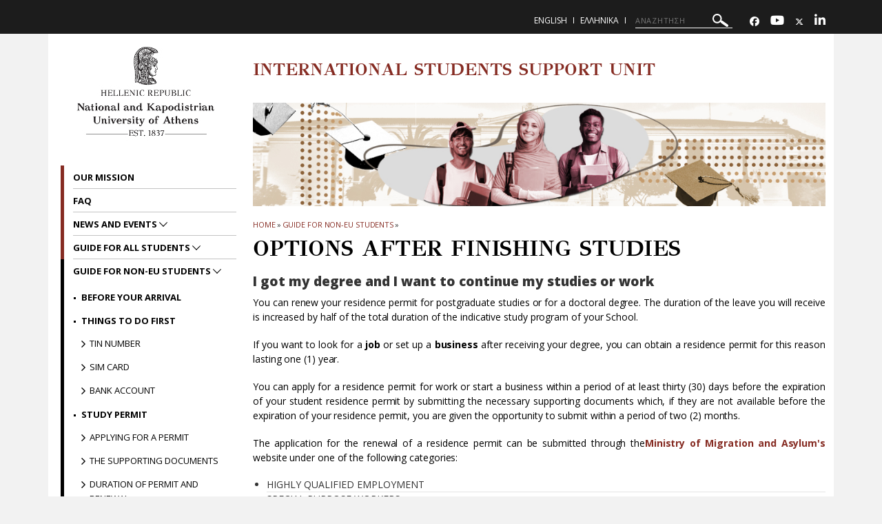

--- FILE ---
content_type: text/html; charset=utf-8
request_url: https://issu.uoa.gr/guide_for_non_eu_students/options_after_finishing_studies/
body_size: 10684
content:
<!DOCTYPE html>
<html dir="ltr" lang="el-GR">
<head>

<meta charset="utf-8">
<!-- 
	build by sitepackagebuilder.com

	This website is powered by TYPO3 - inspiring people to share!
	TYPO3 is a free open source Content Management Framework initially created by Kasper Skaarhoj and licensed under GNU/GPL.
	TYPO3 is copyright 1998-2026 of Kasper Skaarhoj. Extensions are copyright of their respective owners.
	Information and contribution at https://typo3.org/
-->


<link rel="icon" href="/typo3conf/ext/uoa_website/Resources/Public/Images/favicon.png" type="image/png">

<meta http-equiv="x-ua-compatible" content="IE=edge" />
<meta name="generator" content="TYPO3 CMS" />
<meta name="viewport" content="width=device-width, initial-scale=1" />
<meta name="robots" content="index,follow" />
<meta name="google" content="{$page.meta.google}" />
<meta name="apple-mobile-web-app-capable" content="no" />
<meta property="og:title" content="Options after finishing studies" />
<meta property="og:site_name" content="siteA-EN" />
<meta property="og:image" content="https://issu.uoa.gr/fileadmin/_processed_/f/d/csm_BACKGROUND_THIN3_30b6042cb3.jpg" />

<link rel="stylesheet" href="https://code.jquery.com/ui/1.12.1/themes/base/jquery-ui.css" media="all">

<link rel="stylesheet" href="/typo3temp/assets/css/7015c8c4ac5ff815b57530b221005fc6.css?1752161770" media="all">
<link rel="stylesheet" href="https://fonts.googleapis.com/css?family=GFS+Didot&amp;subset=greek" media="all">
<link rel="stylesheet" href="https://fonts.googleapis.com/css?family=Roboto:300,400,500,700,900&amp;subset=greek,greek-ext" media="all">
<link rel="stylesheet" href="https://fonts.googleapis.com/css?family=Open+Sans:400,600,700,800&amp;subset=greek" media="all">
<link rel="stylesheet" href="/typo3conf/ext/uoa_website/Resources/Public/Css/inc/jquery.fancybox.min.css?1732762558" media="all">
<link rel="stylesheet" href="/typo3conf/ext/uoa_website/Resources/Public/Css/bootstrap_5.min.css?1740386972" media="all">
<link rel="stylesheet" href="/typo3conf/ext/uoa_website/Resources/Public/Css/fonts.css?1732762556" media="all">
<link rel="stylesheet" href="/typo3conf/ext/uoa_website/Resources/Public/Css/all.min.css?1740402498" media="all">
<link rel="stylesheet" href="/typo3conf/ext/uoa_website/Resources/Public/Css/font-awesome.min.css?1732762556" media="all">
<link rel="stylesheet" href="/typo3conf/ext/uoa_website/Resources/Public/FontAwesome/css/v4-shims.min.css?1740403850" media="all">
<link rel="stylesheet" href="/typo3conf/ext/uoa_website/Resources/Public/Css/animate.css?1732762556" media="all">
<link rel="stylesheet" href="/typo3conf/ext/uoa_website/Resources/Public/Css/jssocials.css?1732762556" media="all">
<link rel="stylesheet" href="/typo3conf/ext/uoa_website/Resources/Public/Css/style2.css?1741338030" media="all">
<link rel="stylesheet" href="/typo3conf/ext/uoa_website/Resources/Public/Css/Red/red.css?1758116109" media="all">
<link rel="stylesheet" href="/typo3conf/ext/uoa_website/Resources/Public/Css/Red/style2.css?1765437825" media="all">
<link rel="stylesheet" href="/typo3conf/ext/ke_search/Resources/Public/Css/ke_search_pi1.css?1731748663" media="all">







<title>Options after finishing studies</title><title> | </title>

</head>
<body id="p37232">
<a class="visually-hidden-focusable page-skip-link" href="#mainnavigationA">
    <span>
        Skip to main navigation
    </span>
</a>
<a class="visually-hidden-focusable page-skip-link" href="#page-content">
    <span>
        Skip to main content
    </span>
</a>
<a class="visually-hidden-focusable page-skip-link" href="#page-footer">
    <span>
        Skip to page footer 
    </span>
</a>

<header>
    <div class="top-cont default">
    

<div class="header__bottom">
    <div class="row">
        <div class="col-md-12 clearfix hamburger_fix">
            <div class="header__bottom--inner">
                <div class="header__logo">
                    
<!--<div id="c978" class="frame frame-default frame-type-image frame-layout-0">--><div class="ce-image ce-center ce-above"><div class="ce-gallery" data-ce-columns="1" data-ce-images="1"><div class="ce-outer"><div class="ce-inner"><div class="ce-row"><div class="ce-column"><figure class="image"><a href="https://www.uoa.gr"><img class="image-embed-item img-responsive" src="/fileadmin/user_upload/Banners/logos/uoa-black-centered-eng-1.jpg" width="224" height="136" alt="" /></a></figure></div></div></div></div></div></div><!--</div>-->


                </div>
                <div class="hamburger_icon" tabindex="0"
                     aria-label="Main navigation"
                     id="mainnavigation">
						<span class="icon">
							<span></span>
							<span></span>
							<span></span>
							<span></span>
						</span>
                    <span class="icon--title">Menu</span>
                </div>
                <div class="header--menu">
                    <ul role="menu">
                        
                            <li role="menuitem" class="menu-item-has-children ">
				                <a href="/our_mission"  title="Our Mission" >
                                    OUR MISSION
                                </a>
                                
                            </li>
                        
                            <li role="menuitem" class="menu-item-has-children ">
				                <a href="/faq"  title="FAQ" >
                                    FAQ
                                </a>
                                
                            </li>
                        
                            <li role="menuitem" class="menu-item-has-children ">
				                <a href="/news_and_events"  title="News and Events" aria-haspopup="true">
                                    NEWS AND EVENTS
                                </a>
                                
                                    <span class="sub_menu_icon"
                                          aria-label="Προβολή υπομενού για: News and Events"
                                          tabindex="0">
                                        <svg
                                                xmlns="http://www.w3.org/2000/svg"
                                                xmlns:xlink="http://www.w3.org/1999/xlink"
                                                width="12px" height="7px">
                                        <path fill-rule="evenodd"  fill="rgb(255, 255, 255)"
                                              d="M12.010,0.729 L6.726,6.116 L6.876,6.270 L6.150,7.010 L6.000,6.856 L5.849,7.010 L5.123,6.270 L5.274,6.116 L-0.010,0.729 L0.716,-0.011 L6.000,5.376 L11.284,-0.011 L12.010,0.729 Z"/>
                                        </svg>
                                    </span>
                                    <ul class="sub-menu submenu is-dropdown-submenu">
                                        
                                            <li class="">
                                                <a href="/news_and_events/top_picks"  title="Top picks">
                                                    TOP PICKS
                                                </a>
                                            </li>
                                        
                                            <li class="">
                                                <a href="/news_and_events/news"  title="News">
                                                    NEWS
                                                </a>
                                            </li>
                                        
                                            <li class="">
                                                <a href="/news_and_events/events"  title="Events">
                                                    EVENTS
                                                </a>
                                            </li>
                                        
                                    </ul>
                                
                            </li>
                        
                            <li role="menuitem" class="menu-item-has-children ">
				                <a href="/guide_for_all_students"  title="Guide for all Students" aria-haspopup="true">
                                    GUIDE FOR ALL STUDENTS
                                </a>
                                
                                    <span class="sub_menu_icon"
                                          aria-label="Προβολή υπομενού για: Guide for all Students"
                                          tabindex="0">
                                        <svg
                                                xmlns="http://www.w3.org/2000/svg"
                                                xmlns:xlink="http://www.w3.org/1999/xlink"
                                                width="12px" height="7px">
                                        <path fill-rule="evenodd"  fill="rgb(255, 255, 255)"
                                              d="M12.010,0.729 L6.726,6.116 L6.876,6.270 L6.150,7.010 L6.000,6.856 L5.849,7.010 L5.123,6.270 L5.274,6.116 L-0.010,0.729 L0.716,-0.011 L6.000,5.376 L11.284,-0.011 L12.010,0.729 Z"/>
                                        </svg>
                                    </span>
                                    <ul class="sub-menu submenu is-dropdown-submenu">
                                        
                                            <li class="">
                                                <a href="/guide_for_all_students/before_your_arrival"  title="Before your arrival">
                                                    BEFORE YOUR ARRIVAL
                                                </a>
                                            </li>
                                        
                                            <li class="">
                                                <a href="/guide_for_all_students/things_to_do_first"  title="Things to do first">
                                                    THINGS TO DO FIRST
                                                </a>
                                            </li>
                                        
                                            <li class="">
                                                <a href="/guide_for_all_students/getting_ready_for_your_studies"  title="Getting ready for your studies">
                                                    GETTING READY FOR YOUR STUDIES
                                                </a>
                                            </li>
                                        
                                            <li class="">
                                                <a href="/guide_for_all_students/scholarship_and_financial_aid"  title="Scholarship and financial aid">
                                                    SCHOLARSHIP AND FINANCIAL AID
                                                </a>
                                            </li>
                                        
                                            <li class="">
                                                <a href="/guide_for_all_students/health_insurance"  title="Health insurance">
                                                    HEALTH INSURANCE
                                                </a>
                                            </li>
                                        
                                            <li class="">
                                                <a href="/guide_for_all_students/career_office"  title="Career Office">
                                                    CAREER OFFICE
                                                </a>
                                            </li>
                                        
                                            <li class="">
                                                <a href="/guide_for_all_students/getting_ready_for_your_studies/accessibility_unit"  title="Accessibility Unit">
                                                    ACCESSIBILITY UNIT
                                                </a>
                                            </li>
                                        
                                            <li class="">
                                                <a href="/guide_for_all_students/eu_students"  title="EU-Students">
                                                    EU-STUDENTS
                                                </a>
                                            </li>
                                        
                                            <li class="">
                                                <a href="/guide_for_all_students/erasmus_students"  title="Erasmus+ Students">
                                                    ERASMUS+ STUDENTS
                                                </a>
                                            </li>
                                        
                                    </ul>
                                
                            </li>
                        
                            <li role="menuitem" class="menu-item-has-children active">
				                <a href="/guide_for_non_eu_students"  title="Guide for non-EU students" aria-haspopup="true">
                                    GUIDE FOR NON-EU STUDENTS
                                </a>
                                
                                    <span class="sub_menu_icon"
                                          aria-label="Προβολή υπομενού για: Guide for non-EU students"
                                          tabindex="0">
                                        <svg
                                                xmlns="http://www.w3.org/2000/svg"
                                                xmlns:xlink="http://www.w3.org/1999/xlink"
                                                width="12px" height="7px">
                                        <path fill-rule="evenodd"  fill="rgb(255, 255, 255)"
                                              d="M12.010,0.729 L6.726,6.116 L6.876,6.270 L6.150,7.010 L6.000,6.856 L5.849,7.010 L5.123,6.270 L5.274,6.116 L-0.010,0.729 L0.716,-0.011 L6.000,5.376 L11.284,-0.011 L12.010,0.729 Z"/>
                                        </svg>
                                    </span>
                                    <ul class="sub-menu submenu is-dropdown-submenu">
                                        
                                            <li class="">
                                                <a href="/guide_for_non_eu_students/before_your_arrival"  title="Before your arrival">
                                                    BEFORE YOUR ARRIVAL
                                                </a>
                                            </li>
                                        
                                            <li class="">
                                                <a href="/guide_for_non_eu_students/things_to_do_first"  title="Things to do first">
                                                    THINGS TO DO FIRST
                                                </a>
                                            </li>
                                        
                                            <li class="">
                                                <a href="/guide_for_non_eu_students/study_permit"  title="Study permit">
                                                    STUDY PERMIT
                                                </a>
                                            </li>
                                        
                                            <li class="active">
                                                <a href="/guide_for_non_eu_students/options_after_finishing_studies"  title="Options after finishing studies">
                                                    OPTIONS AFTER FINISHING STUDIES
                                                </a>
                                            </li>
                                        
                                            <li class="">
                                                <a href="/guide_for_non_eu_students/working_and_studying"  title="Working and studying">
                                                    WORKING AND STUDYING
                                                </a>
                                            </li>
                                        
                                            <li class="">
                                                <a href="/guide_for_non_eu_students/family_members"  title="Family Members">
                                                    FAMILY MEMBERS
                                                </a>
                                            </li>
                                        
                                            <li class="">
                                                <a href="/guide_for_non_eu_students/working_and_studying/traveling_during_my_studies"  title="Traveling during my studies">
                                                    TRAVELING DURING MY STUDIES
                                                </a>
                                            </li>
                                        
                                            <li class="">
                                                <a href="/guide_for_non_eu_students/internship"  title="Internship">
                                                    INTERNSHIP
                                                </a>
                                            </li>
                                        
                                            <li class="">
                                                <a href="/guide_for_non_eu_students/my_obligations_and_my_rights_as_a_non_eu_student"  title="My obligations and my rights as a non-EU student">
                                                    MY OBLIGATIONS AND MY RIGHTS AS A NON-EU STUDENT
                                                </a>
                                            </li>
                                        
                                    </ul>
                                
                            </li>
                        
                            <li role="menuitem" class="menu-item-has-children ">
				                <a href="/research_doctorate_in_greece"  title="Research-Doctorate in Greece" >
                                    RESEARCH-DOCTORATE IN GREECE
                                </a>
                                
                            </li>
                        
                            <li role="menuitem" class="menu-item-has-children ">
				                <a href="/legal_framework_in_greek"  title="Legal Framework (in Greek)" >
                                    LEGAL FRAMEWORK (IN GREEK)
                                </a>
                                
                            </li>
                        
                            <li role="menuitem" class="menu-item-has-children ">
				                <a href="/useful_links"  title="Useful Links" >
                                    USEFUL LINKS
                                </a>
                                
                            </li>
                        
                            <li role="menuitem" class="menu-item-has-children ">
				                <a href="/useful_documents"  title="Useful Documents" >
                                    USEFUL DOCUMENTS
                                </a>
                                
                            </li>
                        
                            <li role="menuitem" class="menu-item-has-children ">
				                <a href="/contact_us"  title="Contact us" >
                                    CONTACT US
                                </a>
                                
                            </li>
                        
                            <li role="menuitem" class="menu-item-has-children ">
				                <a href="/covid_19_updates"  title="Covid-19 Updates" >
                                    COVID-19 UPDATES
                                </a>
                                
                            </li>
                        
                     </ul>
                    <div class="header--menu_info">
                        <ul class="simple_list">
                            <li><a href="https://issu-el.uoa.gr/">Ελληνικά</a></li><li><a href="/contact_us">Contact us</a></li><li><a href="/search">Search</a></li>
                        </ul>
                        <ul class="menu_social">
                            <li> <a href="http://www.facebook.com/issu.uoa.gr" title="Facebook" aria-label="Facebook-link"><span class="fa-brands fa-facebook" aria-hidden="true"><span class="hidden">Facebook-link&nbsp;</span></span></a> </li>
                            <li> <a href="http://youtube.com" title="Youtube" aria-label="Youtube-link"><span class="fa fa-youtube" aria-hidden="true"><span class="hidden">Youtube-link&nbsp;</span></span></a> </li>
                            <li> <a href="http://www.twitter.com" title="Twitter" aria-label="Twitter-link"><span class="fa-brands fa-x-twitter" aria-hidden="true"><span class="hidden">Twitter-link&nbsp;</span></span></a> </li>
                            <li> <a href="https://www.linkedin.com/school/15094179/" title="Linkedin" aria-label="Linkedin-link"><span class="fa fa-linkedin" aria-hidden="true"><span class="hidden">Linkedin-link&nbsp;</span></a> </li>
                            
                            
                            
                            
                        </ul>
                    </div>
                </div>
            </div>
        </div>
    </div>
</div>

    <div class="header__top">
    <div class="row">
        <div class="col-sm-5">
            <div class="header__top--left">
                
            </div>
        </div>
        <div class="col-sm-7">
            <div class="header__top--right">
                <ul class="lang_list"><li><a href="/">English</a></li><li><a href="https://issu-el.uoa.gr/">Ελληνικά</a></li></ul>
                
  <form method="get" class="header__search searchform" name="form_kesearch_pi1"  action="/search">
    <div class="kesearch_searchbox">
      
        <input type="hidden" name="id" value="36963" />
      
      
      
      

      <!--<div class="kesearchbox">
        <input type="text" id="ke_search_sword" name="tx_kesearch_pi1[sword]" value="" placeholder="Η φράση αναζήτησής σας" />
        <div class="clearer">&nbsp;</div>
      </div>-->

      <input alt="ΑΝΑΖΗΤΗΣΗ"
             aria-label="ΑΝΑΖΗΤΗΣΗ"
             type="search"
             placeholder="ΑΝΑΖΗΤΗΣΗ"
             title="ΑΝΑΖΗΤΗΣΗ"
             name="tx_kesearch_pi1[sword]"
             value="">
        <button title="ΑΝΑΖΗΤΗΣΗ">
        <svg alt="ΑΝΑΖΗΤΗΣΗ"
            xmlns="http://www.w3.org/2000/svg"
            xmlns:xlink="http://www.w3.org/1999/xlink"
            width="23px" height="19px">
          <path   fill="rgb(255, 255, 255)"
              d="M22.670,18.178 C22.088,19.041 20.931,19.257 20.090,18.659 L12.467,13.255 C11.928,12.873 11.648,12.252 11.669,11.626 C10.687,12.705 9.398,13.430 7.953,13.699 C6.178,14.031 4.386,13.634 2.907,12.585 C1.427,11.537 0.434,9.960 0.111,8.142 C-0.213,6.324 0.173,4.488 1.198,2.971 C3.314,-0.161 7.523,-0.946 10.582,1.220 C13.358,3.190 14.245,6.927 12.802,9.942 C13.366,9.699 14.035,9.747 14.577,10.131 L22.201,15.535 C23.043,16.133 23.254,17.316 22.670,18.178 ZM11.370,6.041 C11.145,4.774 10.453,3.674 9.421,2.943 C7.289,1.430 4.353,1.977 2.876,4.161 C1.400,6.348 1.935,9.355 4.067,10.865 C6.199,12.377 9.135,11.830 10.611,9.646 C11.326,8.589 11.595,7.308 11.370,6.041 Z"/>
        </svg>
      </button>

<!--      <input id="kesearchpagenumber" type="hidden" name="tx_kesearch_pi1[page]" value="1" />
      <input id="resetFilters" type="hidden" name="tx_kesearch_pi1[resetFilters]" value="0" />
      <input id="sortByField" type="hidden" name="tx_kesearch_pi1[sortByField]" value="" />
      <input id="sortByDir" type="hidden" name="tx_kesearch_pi1[sortByDir]" value="" />
      
-->
    </div>
  </form>


                <ul class="header__socials">
                    <li> <a href="http://www.facebook.com/issu.uoa.gr" title="Facebook" aria-label="Facebook-link"><span class="fa-brands fa-facebook" aria-hidden="true"><span class="hidden">Facebook-link&nbsp;</span></span></a> </li>
                    <li> <a href="http://youtube.com" title="Youtube" aria-label="Youtube-link"><span class="fa fa-youtube" aria-hidden="true"><span class="hidden">Youtube-link&nbsp;</span></span></a> </li>
                    <li> <a href="http://www.twitter.com" title="Twitter" aria-label="Twitter-link"><span class="fa-brands fa-x-twitter" aria-hidden="true"><span class="hidden">Twitter-link&nbsp;</span></span></a> </li>
                    <li> <a href="https://www.linkedin.com/school/15094179/" title="Linkedin" aria-label="Linkedin-link"><span class="fa fa-linkedin" aria-hidden="true"><span class="hidden">Linkedin-link&nbsp;</span></a> </li>
                    
                    
                    
                    
                </ul>
            </div>
        </div>
    </div>
</div>

</div>

</header>



    <section class="blog_section">
        <div class="row">
            <div class="order-lg-2 order-md-2 col-lg-9 col-md-8 col-sm-8 single_page " id="page-content" tabindex="-1">
                <span class="banner_subtitle"></span>
                <h1 class="banner_title">INTERNATIONAL STUDENTS SUPPORT UNIT</h1>
                 <div class="page_banner" style="background-image: url('/fileadmin/depts/uoa.gr/issu/uploads/BACKGROUND_THIN3.jpg');"></div>
                <ul class="breadcrumbs"><LI><A HREF="/">HOME</A></LI> <LI> <SPAN>»</SPAN> </LI><li> <a href="/guide_for_non_eu_students">Guide for non-EU students</a> </li> <li> <span>»</span> </li><li> <a href="/guide_for_non_eu_students/options_after_finishing_studies">Options after finishing studies</a> </li> <li> <span>»</span> </li></ul>
                
                <h3 class="single_page--title">OPTIONS AFTER FINISHING STUDIES</h3>
                <div class="single_page--content">
                    
<!--<div id="c60084" class="frame frame-default frame-type-textpic frame-layout-0">--><div class="ce-textpic ce-center ce-above"><div class="ce-bodytext"><h3><strong>I got my degree and I want to continue my studies or work</strong></h3><p>You can renew your residence permit for postgraduate studies or for a doctoral degree. The duration of the leave you will receive is increased by half of the total duration of the indicative study program of your School.</p><p>If you want to look for a <strong>job </strong>or set up a <strong>business </strong>after receiving your degree, you can obtain a residence permit for this reason lasting one (1) year.</p><p>You can apply for a residence permit for work or start a business within a period of at least thirty (30) days before the expiration of your student residence permit by submitting the necessary supporting documents which, if they are not available before the expiration of your residence permit, you are given the opportunity to submit within a period of two (2) months.</p><p>The application for the renewal of a residence permit can be submitted through the<strong><a href="https://portal.immigration.gov.gr/electronic-applications/" target="_blank" rel="noreferrer">Ministry of Migration and Asylum's</a></strong> website under one of the following categories:</p><ul><li>HIGHLY QUALIFIED EMPLOYMENT</li><li>SPECIAL PURPOSE WORKERS</li><li>INVESTORS - ESTABLISHMENT AND OPERATION OF A BUSINESS</li></ul><p>The<strong> required supporting documents</strong> for the application are as follows:</p><p>a) The applicant's higher education degree or a certificate from the host institution confirming the completion of the research activity (for researchers).</p><p>b) Proof of full health insurance, covering the same benefits as for nationals.</p><p>c) A solemn declaration by the applicant stating the category of residence permit applied for.</p><p>d) Details of the applicant's residence address.</p><p>e) Proof of fulfillment of tax obligations, if the applicant is required to pay taxes, including the income tax return in Greece.</p><p>f) Evidence that the applicant has sufficient financial resources to cover living expenses, which should be at least EUR 650 per month for students, or EUR 900 per month for researchers. A solemn declaration must confirm that this amount will be renewed every month.<br> When assessing the adequacy of resources, income from grants, scholarships, or a valid employment contract will be considered.</p><p>g) An e-paravolo&nbsp;of 150 euros.</p><p>After at least three (3) months from the issuance of the residence permit for work or setting up a business, you must prove to the competent agency that you have a real chance of being hired or setting up a business and that the job you are looking for or the business you are going to set up corresponds to the level of studies you have completed.</p></div></div><!--</div>-->


                </div>
            </div>
            <div class="order-lg-1 order-md-1 col-lg-3 col-md-4 col-sm-4 sidebar right_sidebar" >
                <div class="sidebar_logo hide_for_tablet">
                    
<!--<div id="c978" class="frame frame-default frame-type-image frame-layout-0">--><div class="ce-image ce-center ce-above"><div class="ce-gallery" data-ce-columns="1" data-ce-images="1"><div class="ce-outer"><div class="ce-inner"><div class="ce-row"><div class="ce-column"><figure class="image"><a href="https://www.uoa.gr"><img class="image-embed-item img-responsive" src="/fileadmin/user_upload/Banners/logos/uoa-black-centered-eng-1.jpg" width="224" height="136" alt="" /></a></figure></div></div></div></div></div></div><!--</div>-->


                </div>
                <aside class="aside_main_menu hide_for_tablet">

                    <ul id="mainnavigationA" tabindex="-1">
                        
                            <li class="">
                                <a href="/our_mission"  title="Our Mission">
                                Our Mission
                                </a>
                                
                            </li>
                        
                            <li class="">
                                <a href="/faq"  title="FAQ">
                                FAQ
                                </a>
                                
                            </li>
                        
                            <li class="">
                                <a href="/news_and_events"  title="News and Events">
                                News and Events
                                </a>
                                
                                    <span class="sub_menu_icon">
                                        <svg
                                                xmlns="http://www.w3.org/2000/svg"
                                                xmlns:xlink="http://www.w3.org/1999/xlink"
                                                width="12px" height="7px">
                                        <path fill-rule="evenodd"  fill="rgb(0,0,0)"
                                              d="M12.010,0.729 L6.726,6.116 L6.876,6.270 L6.150,7.010 L6.000,6.856 L5.849,7.010 L5.123,6.270 L5.274,6.116 L-0.010,0.729 L0.716,-0.011 L6.000,5.376 L11.284,-0.011 L12.010,0.729 Z"/>
                                        </svg>
                                    </span>
                                    <ul>
                                        
                                            <li class="">
                                                <a href="/news_and_events/top_picks"  title="Top picks">
                                                Top picks
                                                </a>
                                                
                                            </li>
                                        
                                            <li class="">
                                                <a href="/news_and_events/news"  title="News">
                                                News
                                                </a>
                                                
                                            </li>
                                        
                                            <li class="">
                                                <a href="/news_and_events/events"  title="Events">
                                                Events
                                                </a>
                                                
                                            </li>
                                        
                                    </ul>
                                
                            </li>
                        
                            <li class="">
                                <a href="/guide_for_all_students"  title="Guide for all Students">
                                Guide for all Students
                                </a>
                                
                                    <span class="sub_menu_icon">
                                        <svg
                                                xmlns="http://www.w3.org/2000/svg"
                                                xmlns:xlink="http://www.w3.org/1999/xlink"
                                                width="12px" height="7px">
                                        <path fill-rule="evenodd"  fill="rgb(0,0,0)"
                                              d="M12.010,0.729 L6.726,6.116 L6.876,6.270 L6.150,7.010 L6.000,6.856 L5.849,7.010 L5.123,6.270 L5.274,6.116 L-0.010,0.729 L0.716,-0.011 L6.000,5.376 L11.284,-0.011 L12.010,0.729 Z"/>
                                        </svg>
                                    </span>
                                    <ul>
                                        
                                            <li class="">
                                                <a href="/guide_for_all_students/before_your_arrival"  title="Before your arrival">
                                                Before your arrival
                                                </a>
                                                
                                                    <ul>
                                                        
                                                            <li class="">
                                                                <a href="/guide_for_all_students/before_your_arrival/visa"  title="Visa">
                                                                Visa
                                                                </a>
                                
                                                            </li>
                                                        
                                                            <li class="">
                                                                <a href="/guide_for_all_students/before_your_arrival/tuition_feesbudget"  title="Tuition fees/Budget">
                                                                Tuition fees/Budget
                                                                </a>
                                
                                                            </li>
                                                        
                                                            <li class="">
                                                                <a href="/guide_for_all_students/before_your_arrival/temporary_accommodation"  title="Temporary Accommodation">
                                                                Temporary Accommodation
                                                                </a>
                                
                                                            </li>
                                                        
                                                    </ul>
                                                
                                            </li>
                                        
                                            <li class="">
                                                <a href="/guide_for_all_students/things_to_do_first"  title="Things to do first">
                                                Things to do first
                                                </a>
                                                
                                                    <ul>
                                                        
                                                            <li class="">
                                                                <a href="/guide_for_all_students/things_to_do_first/tin_number"  title="Tin Number">
                                                                Tin Number
                                                                </a>
                                
                                                            </li>
                                                        
                                                            <li class="">
                                                                <a href="/guide_for_all_students/things_to_do_first/sim_card"  title="SIM Card">
                                                                SIM Card
                                                                </a>
                                
                                                            </li>
                                                        
                                                            <li class="">
                                                                <a href="/guide_for_all_students/things_to_do_first/bank_account"  title="Bank Account">
                                                                Bank Account
                                                                </a>
                                
                                                            </li>
                                                        
                                                    </ul>
                                                
                                            </li>
                                        
                                            <li class="">
                                                <a href="/guide_for_all_students/getting_ready_for_your_studies"  title="Getting ready for your studies">
                                                Getting ready for your studies
                                                </a>
                                                
                                                    <ul>
                                                        
                                                            <li class="">
                                                                <a href="/guide_for_all_students/getting_ready_for_your_studies/enrolment"  title="Enrolment">
                                                                Enrolment
                                                                </a>
                                
                                                    <ul>
                                                        
                                                            <li class="">
                                                                <a href="/guide_for_all_students/getting_ready_for_your_studies/enrolment/enrolment_to_greek_taught_programs"  title="Enrolment to Greek taught programs">
                                                                Enrolment to Greek taught programs
                                                                </a>
                                                            </li>
                                                        
                                                            <li class="">
                                                                <a href="/guide_for_all_students/getting_ready_for_your_studies/enrolment/enrolment_to_english_taught_programs"  title="Enrolment to English taught programs">
                                                                Enrolment to English taught programs
                                                                </a>
                                                            </li>
                                                        
                                                    </ul>
                                                
                                                            </li>
                                                        
                                                            <li class="">
                                                                <a href="/guide_for_all_students/getting_ready_for_your_studies/student_online_account"  title="Student online account">
                                                                Student online account
                                                                </a>
                                
                                                            </li>
                                                        
                                                            <li class="">
                                                                <a href="/guide_for_all_students/getting_ready_for_your_studies/academic_id_card"  title="Academic ID card">
                                                                Academic ID card
                                                                </a>
                                
                                                            </li>
                                                        
                                                            <li class="">
                                                                <a href="/guide_for_all_students/getting_ready_for_your_studies/student_meals"  title="Student Meals">
                                                                Student Meals
                                                                </a>
                                
                                                            </li>
                                                        
                                                            <li class="">
                                                                <a href="/guide_for_all_students/getting_ready_for_your_studies/amka_social_security_number"  title="AMKA (Social Security Number)">
                                                                AMKA (Social Security Number)
                                                                </a>
                                
                                                            </li>
                                                        
                                                            <li class="">
                                                                <a href="/guide_for_all_students/getting_ready_for_your_studies/accommodation"  title="Accommodation">
                                                                Accommodation
                                                                </a>
                                
                                                            </li>
                                                        
                                                    </ul>
                                                
                                            </li>
                                        
                                            <li class="">
                                                <a href="/guide_for_all_students/scholarship_and_financial_aid"  title="Scholarship and financial aid">
                                                Scholarship and financial aid
                                                </a>
                                                
                                            </li>
                                        
                                            <li class="">
                                                <a href="/guide_for_all_students/health_insurance"  title="Health insurance">
                                                Health insurance
                                                </a>
                                                
                                            </li>
                                        
                                            <li class="">
                                                <a href="/guide_for_all_students/career_office"  title="Career Office">
                                                Career Office
                                                </a>
                                                
                                            </li>
                                        
                                            <li class="">
                                                <a href="/guide_for_all_students/getting_ready_for_your_studies/accessibility_unit"  title="Accessibility Unit">
                                                Accessibility Unit
                                                </a>
                                                
                                            </li>
                                        
                                            <li class="">
                                                <a href="/guide_for_all_students/eu_students"  title="EU-Students">
                                                EU-Students
                                                </a>
                                                
                                            </li>
                                        
                                            <li class="">
                                                <a href="/guide_for_all_students/erasmus_students"  title="Erasmus+ Students">
                                                Erasmus+ Students
                                                </a>
                                                
                                            </li>
                                        
                                    </ul>
                                
                            </li>
                        
                            <li class="current">
                                <a href="/guide_for_non_eu_students"  title="Guide for non-EU students">
                                Guide for non-EU students
                                </a>
                                
                                    <span class="sub_menu_icon">
                                        <svg
                                                xmlns="http://www.w3.org/2000/svg"
                                                xmlns:xlink="http://www.w3.org/1999/xlink"
                                                width="12px" height="7px">
                                        <path fill-rule="evenodd"  fill="rgb(0,0,0)"
                                              d="M12.010,0.729 L6.726,6.116 L6.876,6.270 L6.150,7.010 L6.000,6.856 L5.849,7.010 L5.123,6.270 L5.274,6.116 L-0.010,0.729 L0.716,-0.011 L6.000,5.376 L11.284,-0.011 L12.010,0.729 Z"/>
                                        </svg>
                                    </span>
                                    <ul>
                                        
                                            <li class="">
                                                <a href="/guide_for_non_eu_students/before_your_arrival"  title="Before your arrival">
                                                Before your arrival
                                                </a>
                                                
                                            </li>
                                        
                                            <li class="">
                                                <a href="/guide_for_non_eu_students/things_to_do_first"  title="Things to do first">
                                                Things to do first
                                                </a>
                                                
                                                    <ul>
                                                        
                                                            <li class="">
                                                                <a href="/guide_for_non_eu_students/things_to_do_first/tin_number"  title="Tin Number">
                                                                Tin Number
                                                                </a>
                                
                                                            </li>
                                                        
                                                            <li class="">
                                                                <a href="/guide_for_non_eu_students/things_to_do_first/sim_card"  title="SIM Card">
                                                                SIM Card
                                                                </a>
                                
                                                            </li>
                                                        
                                                            <li class="">
                                                                <a href="/guide_for_non_eu_students/things_to_do_first/bank_account"  title="Bank Account">
                                                                Bank Account
                                                                </a>
                                
                                                            </li>
                                                        
                                                    </ul>
                                                
                                            </li>
                                        
                                            <li class="">
                                                <a href="/guide_for_non_eu_students/study_permit"  title="Study permit">
                                                Study permit
                                                </a>
                                                
                                                    <ul>
                                                        
                                                            <li class="">
                                                                <a href="/guide_for_non_eu_students/study_permit/applying_for_a_permit"  title="Applying for a permit">
                                                                Applying for a permit
                                                                </a>
                                
                                                            </li>
                                                        
                                                            <li class="">
                                                                <a href="/guide_for_non_eu_students/study_permit/the_supporting_documents"  title="The supporting documents">
                                                                The supporting documents
                                                                </a>
                                
                                                            </li>
                                                        
                                                            <li class="">
                                                                <a href="/guide_for_non_eu_students/study_permit/duration_of_permit_and_renewal"  title="Duration of permit and renewal">
                                                                Duration of permit and renewal
                                                                </a>
                                
                                                            </li>
                                                        
                                                    </ul>
                                                
                                            </li>
                                        
                                            <li class="current">
                                                <a href="/guide_for_non_eu_students/options_after_finishing_studies"  title="Options after finishing studies">
                                                Options after finishing studies
                                                </a>
                                                
                                            </li>
                                        
                                            <li class="">
                                                <a href="/guide_for_non_eu_students/working_and_studying"  title="Working and studying">
                                                Working and studying
                                                </a>
                                                
                                            </li>
                                        
                                            <li class="">
                                                <a href="/guide_for_non_eu_students/family_members"  title="Family Members">
                                                Family Members
                                                </a>
                                                
                                            </li>
                                        
                                            <li class="">
                                                <a href="/guide_for_non_eu_students/working_and_studying/traveling_during_my_studies"  title="Traveling during my studies">
                                                Traveling during my studies
                                                </a>
                                                
                                            </li>
                                        
                                            <li class="">
                                                <a href="/guide_for_non_eu_students/internship"  title="Internship">
                                                Internship
                                                </a>
                                                
                                            </li>
                                        
                                            <li class="">
                                                <a href="/guide_for_non_eu_students/my_obligations_and_my_rights_as_a_non_eu_student"  title="My obligations and my rights as a non-EU student">
                                                My obligations and my rights as a non-EU student
                                                </a>
                                                
                                            </li>
                                        
                                    </ul>
                                
                            </li>
                        
                            <li class="">
                                <a href="/research_doctorate_in_greece"  title="Research-Doctorate in Greece">
                                Research-Doctorate in Greece
                                </a>
                                
                            </li>
                        
                            <li class="">
                                <a href="/legal_framework_in_greek"  title="Legal Framework (in Greek)">
                                Legal Framework (in Greek)
                                </a>
                                
                            </li>
                        
                            <li class="">
                                <a href="/useful_links"  title="Useful Links">
                                Useful Links
                                </a>
                                
                            </li>
                        
                            <li class="">
                                <a href="/useful_documents"  title="Useful Documents">
                                Useful Documents
                                </a>
                                
                            </li>
                        
                            <li class="">
                                <a href="/contact_us"  title="Contact us">
                                Contact us
                                </a>
                                
                            </li>
                        
                            <li class="">
                                <a href="/covid_19_updates"  title="Covid-19 Updates">
                                Covid-19 Updates
                                </a>
                                
                            </li>
                        
                    </ul>
                </aside>
                <aside class="aside_main_menu hide_for_pc">
                    <h3>
                        Μενού πλοήγησης 
                    </h3>
                    <ul>
                    
                        <li class="">
                            <a href="/guide_for_non_eu_students/before_your_arrival"  title="Before your arrival">
                            Before your arrival
                            </a>
                            
                        </li>
                    
                        <li class="">
                            <a href="/guide_for_non_eu_students/things_to_do_first"  title="Things to do first">
                            Things to do first
                            </a>
                            
                                    <span class="sub_menu_icon" tabindex="0">
                                        <svg
                                            xmlns="http://www.w3.org/2000/svg"
                                            xmlns:xlink="http://www.w3.org/1999/xlink"
                                            width="12px" height="7px">
                                        <path fill-rule="evenodd"  fill="rgb(0,0,0)"
                                              d="M12.010,0.729 L6.726,6.116 L6.876,6.270 L6.150,7.010 L6.000,6.856 L5.849,7.010 L5.123,6.270 L5.274,6.116 L-0.010,0.729 L0.716,-0.011 L6.000,5.376 L11.284,-0.011 L12.010,0.729 Z"/>
                                        </svg>
                                    </span>
                                <ul>
                                    
                                        <li class="">
                                            <a href="/guide_for_non_eu_students/things_to_do_first/tin_number"  title="Tin Number">
                                            Tin Number
                                            </a>
                                            
                                        </li>
                                    
                                        <li class="">
                                            <a href="/guide_for_non_eu_students/things_to_do_first/sim_card"  title="SIM Card">
                                            SIM Card
                                            </a>
                                            
                                        </li>
                                    
                                        <li class="">
                                            <a href="/guide_for_non_eu_students/things_to_do_first/bank_account"  title="Bank Account">
                                            Bank Account
                                            </a>
                                            
                                        </li>
                                    
                                </ul>
                            
                        </li>
                    
                        <li class="">
                            <a href="/guide_for_non_eu_students/study_permit"  title="Study permit">
                            Study permit
                            </a>
                            
                                    <span class="sub_menu_icon" tabindex="0">
                                        <svg
                                            xmlns="http://www.w3.org/2000/svg"
                                            xmlns:xlink="http://www.w3.org/1999/xlink"
                                            width="12px" height="7px">
                                        <path fill-rule="evenodd"  fill="rgb(0,0,0)"
                                              d="M12.010,0.729 L6.726,6.116 L6.876,6.270 L6.150,7.010 L6.000,6.856 L5.849,7.010 L5.123,6.270 L5.274,6.116 L-0.010,0.729 L0.716,-0.011 L6.000,5.376 L11.284,-0.011 L12.010,0.729 Z"/>
                                        </svg>
                                    </span>
                                <ul>
                                    
                                        <li class="">
                                            <a href="/guide_for_non_eu_students/study_permit/applying_for_a_permit"  title="Applying for a permit">
                                            Applying for a permit
                                            </a>
                                            
                                        </li>
                                    
                                        <li class="">
                                            <a href="/guide_for_non_eu_students/study_permit/the_supporting_documents"  title="The supporting documents">
                                            The supporting documents
                                            </a>
                                            
                                        </li>
                                    
                                        <li class="">
                                            <a href="/guide_for_non_eu_students/study_permit/duration_of_permit_and_renewal"  title="Duration of permit and renewal">
                                            Duration of permit and renewal
                                            </a>
                                            
                                        </li>
                                    
                                </ul>
                            
                        </li>
                    
                        <li class="current">
                            <a href="/guide_for_non_eu_students/options_after_finishing_studies"  title="Options after finishing studies">
                            Options after finishing studies
                            </a>
                            
                        </li>
                    
                        <li class="">
                            <a href="/guide_for_non_eu_students/working_and_studying"  title="Working and studying">
                            Working and studying
                            </a>
                            
                        </li>
                    
                        <li class="">
                            <a href="/guide_for_non_eu_students/family_members"  title="Family Members">
                            Family Members
                            </a>
                            
                        </li>
                    
                        <li class="">
                            <a href="/guide_for_non_eu_students/working_and_studying/traveling_during_my_studies"  title="Traveling during my studies">
                            Traveling during my studies
                            </a>
                            
                        </li>
                    
                        <li class="">
                            <a href="/guide_for_non_eu_students/internship"  title="Internship">
                            Internship
                            </a>
                            
                        </li>
                    
                        <li class="">
                            <a href="/guide_for_non_eu_students/my_obligations_and_my_rights_as_a_non_eu_student"  title="My obligations and my rights as a non-EU student">
                            My obligations and my rights as a non-EU student
                            </a>
                            
                        </li>
                    
                </ul>
                </aside>
                
<!--<div id="c59672" class="frame frame-default frame-type-textpic frame-layout-0">--><div class="ce-textpic ce-center ce-above"><div class="ce-bodytext"><p class="banner_subtitle"><a href="/faq">FAQ'S</a></p><p class="banner_subtitle"><a href="/guide_for_non_eu_students/before_your_arrival">Before your arrival</a></p><p class="banner_subtitle"><a href="/guide_for_non_eu_students/things_to_do_first">Thinks to do first</a></p><p class="banner_subtitle"><a href="/guide_for_non_eu_students/study_permit">Study permit</a></p><p class="banner_subtitle"><a href="/guide_for_non_eu_students/options_after_finishing_studies">Options after finishing studies</a></p><p class="banner_subtitle"><a href="/guide_for_non_eu_students/working_and_studying">Working and studying</a>&nbsp;</p><p class="banner_subtitle"><a href="/guide_for_non_eu_students/family_members">Family Members</a></p><p class="banner_subtitle"><a href="/guide_for_non_eu_students/internship">Internship</a></p><p class="banner_subtitle"><a href="/guide_for_non_eu_students/my_obligations_and_my_rights_as_a_non_eu_student">My obligations and my rights as a non-eu student</a></p></div></div><!--</div>-->


            </div>
        </div>
    </section>



<footer class="footer" id="page-footer" tabindex="-1">
    <div class="footer__logos">
    <div class="row footer__logos--container">
        <div class="col-lg-2 col-md-4 col-sm-4 col-xs-6 text-center">
    
<!--<div id="c59642" class="frame frame-default frame-type-image frame-layout-0">--><div class="ce-image ce-center ce-above"><div class="ce-gallery" data-ce-columns="1" data-ce-images="1"><div class="ce-outer"><div class="ce-inner"><div class="ce-row"><div class="ce-column"><figure class="image"><a href="http://google.com"><img class="image-embed-item img-responsive" alt="Erasmus+" src="/fileadmin/user_upload/footer_logo1.png" width="131" height="50" /></a></figure></div></div></div></div></div></div><!--</div>-->


</div>
<div class="col-lg-2 col-md-4 col-sm-4 col-xs-6 text-center">
    
<!--<div id="c59643" class="frame frame-default frame-type-image frame-layout-0">--><div class="ce-image ce-center ce-above"><div class="ce-gallery" data-ce-columns="1" data-ce-images="1"><div class="ce-outer"><div class="ce-inner"><div class="ce-row"><div class="ce-column"><figure class="image"><a href="https://www.uoa.gr/anazitisi"><img class="image-embed-item img-responsive" src="/fileadmin/user_upload/footer_logo2.png" width="160" height="44" alt="" /></a></figure></div></div></div></div></div></div><!--</div>-->


</div>
<div class="col-lg-2 col-md-4 col-sm-4 col-xs-6 text-center">
    
<!--<div id="c59644" class="frame frame-default frame-type-image frame-layout-0">--><div class="ce-image ce-center ce-above"><div class="ce-gallery" data-ce-columns="1" data-ce-images="1"><div class="ce-outer"><div class="ce-inner"><div class="ce-row"><div class="ce-column"><figure class="image"><img class="image-embed-item img-responsive" src="/fileadmin/user_upload/footer_logo3.png" width="124" height="24" alt="" /></figure></div></div></div></div></div></div><!--</div>-->


</div>
<div class="col-lg-2 col-md-4 col-sm-4 col-xs-6 text-center">
    
<!--<div id="c59647" class="frame frame-default frame-type-image frame-layout-0">--><div class="ce-image ce-center ce-above"><div class="ce-gallery" data-ce-columns="1" data-ce-images="1"><div class="ce-outer"><div class="ce-inner"><div class="ce-row"><div class="ce-column"><figure class="image"><img class="image-embed-item img-responsive" src="/fileadmin/user_upload/footer_logo4.png" width="154" height="70" alt="" /></figure></div></div></div></div></div></div><!--</div>-->


</div>
<div class="col-lg-2 col-md-4 col-sm-4 col-xs-6 text-center">
    
<!--<div id="c59646" class="frame frame-default frame-type-image frame-layout-0">--><div class="ce-image ce-center ce-above"><div class="ce-gallery" data-ce-columns="1" data-ce-images="1"><div class="ce-outer"><div class="ce-inner"><div class="ce-row"><div class="ce-column"><figure class="image"><img class="image-embed-item img-responsive" src="/fileadmin/user_upload/footer_logo5.png" width="131" height="51" alt="" /></figure></div></div></div></div></div></div><!--</div>-->


</div>
<div class="col-lg-2 col-md-4 col-sm-4 col-xs-6 text-center">
    
<!--<div id="c59645" class="frame frame-default frame-type-image frame-layout-0">--><div class="ce-image ce-center ce-above"><div class="ce-gallery" data-ce-columns="1" data-ce-images="1"><div class="ce-outer"><div class="ce-inner"><div class="ce-row"><div class="ce-column"><figure class="image"><img class="image-embed-item img-responsive" src="/fileadmin/user_upload/footer_logo6.png" width="169" height="71" alt="" /></figure></div></div></div></div></div></div><!--</div>-->


</div>

    </div>
</div>
<div class="footer__center">
    <div class="row">
        <div class="col-lg-2 col-md-3 col-sm-3 col-xs-6 col-xxs-12 matchHeight footer__menu_col">
            <h2 class="footer__title">ABOUT:<span class="dropdown-toggle"><span class="fa fa-angle-down"></span></span></h2><ul><li><a href="/sitemap_1">Sitemap</a></li><li><a href="/to_panepistimio">Το Πανεπιστήμιο</a></li><li><a href="/dioikitikes_ypiresies">Διοικητικές Υπηρεσίες</a></li><li><a href="/anthropino_dynamiko">Ανθρώπινο Δυναμικό</a></li><li><a href="/koinoniki_drasi">Κοινωνική Δράση</a></li><li><a href="/istoria_kai_prooptikes">Ιστορία και Προοπτικές</a></li><li><a href="/nea_kai_anakoinoseis">Νέα και ανακοινώσεις</a></li></ul>
        </div>
        <div class="col-lg-2 col-md-3 col-sm-3 col-xs-6 col-xxs-12 matchHeight footer__menu_col">
            <h2 class="footer__title">STUDIES:<span class="dropdown-toggle"><span class="fa fa-angle-down"></span></span></h2><ul><li><a href="/spoydes">Σπουδές</a></li><li><a href="/scholes_kai_tmimata">Σχολές και Τμήματα</a></li><li><a href="/ereyna">Έρευνα</a></li><li><a href="/foitites">Φοιτητές</a></li><li><a href="/apofoitoi">Απόφοιτοι</a></li></ul>
        </div>
        <div class="col-lg-2 col-md-3 col-sm-3 col-xs-6 col-xxs-12 matchHeight footer__menu_col">
            <h2 class="footer__title">SERVICES:<span class="dropdown-toggle"><span class="fa fa-angle-down"></span></span></h2><ul><li><a href="/webmail">Webmail</a></li><li><a href="/e_class">E-class</a></li><li><a href="/delos">Delos</a></li><li><a href="/pergamos">Πέργαμος</a></li></ul>
        </div>
        <div class="col-lg-2 col-md-3 col-sm-3 col-xs-6 col-xxs-12 matchHeight footer__menu_col">
            <h2 class="footer__title">LINKS:<span class="dropdown-toggle"><span class="fa fa-angle-down"></span></span></h2><ul><li><a href="/prokiryxeis">Προκηρύξεις</a></li><li><a href="/imerologio_ekdiloseon">Ημερολόγιο Εκδηλώσεων</a></li><li><a href="/bibliothiki_kai_kentro_pliroforisis">Βιβλιοθήκη και Κέντρο Πληροφόρησης</a></li><li><a href="/oloi_oi_syndesmoi">Όλοι οι σύνδεσμοι...</a></li></ul>
        </div>
        <div class="col-md-1"></div>
        <div class="col-lg-3 col-md-3 col-sm-12 clearfix footer__forms_column">
            
  <form method="get" class="header__search searchform" name="form_kesearch_pi1"  action="/search">
    <div class="kesearch_searchbox">
      
        <input type="hidden" name="id" value="36963" />
      
      
      
      

      <!--<div class="kesearchbox">
        <input type="text" id="ke_search_sword" name="tx_kesearch_pi1[sword]" value="" placeholder="Η φράση αναζήτησής σας" />
        <div class="clearer">&nbsp;</div>
      </div>-->

      <input alt="ΑΝΑΖΗΤΗΣΗ"
             aria-label="ΑΝΑΖΗΤΗΣΗ"
             type="search"
             placeholder="ΑΝΑΖΗΤΗΣΗ"
             title="ΑΝΑΖΗΤΗΣΗ"
             name="tx_kesearch_pi1[sword]"
             value="">
        <button title="ΑΝΑΖΗΤΗΣΗ">
        <svg alt="ΑΝΑΖΗΤΗΣΗ"
            xmlns="http://www.w3.org/2000/svg"
            xmlns:xlink="http://www.w3.org/1999/xlink"
            width="23px" height="19px">
          <path   fill="rgb(255, 255, 255)"
              d="M22.670,18.178 C22.088,19.041 20.931,19.257 20.090,18.659 L12.467,13.255 C11.928,12.873 11.648,12.252 11.669,11.626 C10.687,12.705 9.398,13.430 7.953,13.699 C6.178,14.031 4.386,13.634 2.907,12.585 C1.427,11.537 0.434,9.960 0.111,8.142 C-0.213,6.324 0.173,4.488 1.198,2.971 C3.314,-0.161 7.523,-0.946 10.582,1.220 C13.358,3.190 14.245,6.927 12.802,9.942 C13.366,9.699 14.035,9.747 14.577,10.131 L22.201,15.535 C23.043,16.133 23.254,17.316 22.670,18.178 ZM11.370,6.041 C11.145,4.774 10.453,3.674 9.421,2.943 C7.289,1.430 4.353,1.977 2.876,4.161 C1.400,6.348 1.935,9.355 4.067,10.865 C6.199,12.377 9.135,11.830 10.611,9.646 C11.326,8.589 11.595,7.308 11.370,6.041 Z"/>
        </svg>
      </button>

<!--      <input id="kesearchpagenumber" type="hidden" name="tx_kesearch_pi1[page]" value="1" />
      <input id="resetFilters" type="hidden" name="tx_kesearch_pi1[resetFilters]" value="0" />
      <input id="sortByField" type="hidden" name="tx_kesearch_pi1[sortByField]" value="" />
      <input id="sortByDir" type="hidden" name="tx_kesearch_pi1[sortByDir]" value="" />
      
-->
    </div>
  </form>



            <div class="footer__contact_info">
                <h3 class="footer__title">
                    CONTACT:
                </h3>
                
<!--<div id="c59641" class="frame frame-default frame-type-text frame-layout-0">--><p>University Campus 157 84, Zografou Athens<br> Phone: <a href="tel:2107274418">210 727 4418</a> - Fax: <a href="tel:2107274063">210 727 4063</a> Email: <a href="mailto:school@uoa.gr">school@uoa.gr</a></p><!--</div>-->


                <ul>
                    <li> <a href="http://www.facebook.com/issu.uoa.gr" title="Facebook" aria-label="Facebook-link"><span class="fa-brands fa-facebook" aria-hidden="true"><span class="hidden">Facebook-link&nbsp;</span></span></a> </li>
                    <li> <a href="http://youtube.com" title="Youtube" aria-label="Youtube-link"><span class="fa fa-youtube" aria-hidden="true"><span class="hidden">Youtube-link&nbsp;</span></span></a> </li>
                    <li> <a href="http://www.twitter.com" title="Twitter" aria-label="Twitter-link"><span class="fa-brands fa-x-twitter" aria-hidden="true"><span class="hidden">Twitter-link&nbsp;</span></span></a> </li>
                    <li> <a href="https://www.linkedin.com/school/15094179/" title="Linkedin" aria-label="Linkedin-link"><span class="fa fa-linkedin" aria-hidden="true"><span class="hidden">Linkedin-link&nbsp;</span></a> </li>
                    
                    
                    
                    
                </ul>
            </div>
        </div>
    </div>
</div>
<div class="footer__bottom">
    <div class="row">
        <div class="col-md-8 col-sm-7">
            <div class="footer__copyright">
                <div class="footer__logo">
                    <a href="https://www.uoa.gr/" title="Uoa"><img src="/typo3conf/ext/uoa_website/Resources/Public/Images/footer_logo.png" width="64" height="65"   alt="Uoa" ></a>
                </div>
                <div class="footer__copyright--text">
                    <p>
                        Copyright © 2026 <br>
                        Εθνικό και Καποδιστριακό Πανεπιστήμιο Αθηνών
                    </p>
                </div>
            </div>
        </div>
        <div class="col-md-1"></div>
        <div class="col-md-3 col-sm-5">
            
        </div>
    </div>
</div>

</footer>

<script src="/typo3temp/assets/compressed/merged-3d556bf141ab74b7fa9698f0fc20ee74-a1a3cce145b9643027412478398b2d2d.js?1768832427"></script>



</body>
</html>

--- FILE ---
content_type: text/css
request_url: https://issu.uoa.gr/typo3conf/ext/uoa_website/Resources/Public/Css/style2.css?1741338030
body_size: 1828
content:
/* default styles for extension "tx_frontend" */
.ce-align-left { text-align: left; }
.ce-align-center { text-align: center; }
.ce-align-right { text-align: right; }

.ce-table td, .ce-table th { vertical-align: top; }

.ce-textpic, .ce-image, .ce-nowrap .ce-bodytext, .ce-gallery, .ce-row, .ce-uploads li, .ce-uploads div { overflow: hidden; }

.ce-left .ce-gallery, .ce-column { float: left; }
.ce-center .ce-outer { position: relative; float: right; right: 50%; }
.ce-center .ce-inner { position: relative; float: right; right: -50%; }
.ce-right .ce-gallery { float: right; }

.ce-gallery figure { display: table; margin: 0; }
.ce-gallery figcaption { display: table-caption; caption-side: bottom; }
.ce-gallery img { display: block; }
.ce-gallery iframe { border-width: 0; }
.ce-border img,
.ce-border iframe {
    border: 2px solid #000000;
    padding: 0px;
}

.ce-intext.ce-right .ce-gallery, .ce-intext.ce-left .ce-gallery, .ce-above .ce-gallery {
    margin-bottom: 10px;
}
.ce-intext.ce-right .ce-gallery { margin-left: 10px; }
.ce-intext.ce-left .ce-gallery { margin-right: 10px; }
.ce-below .ce-gallery { margin-top: 10px; }

.ce-column { margin-right: 10px; }
.ce-column:last-child { margin-right: 0; }

.ce-row { margin-bottom: 10px; }
.ce-row:last-child { margin-bottom: 0; }

.ce-above .ce-bodytext { clear: both; }

.ce-intext.ce-left ol, .ce-intext.ce-left ul { padding-left: 40px; overflow: auto; }

/* Headline */
.ce-headline-left { text-align: left; }
.ce-headline-center { text-align: center; }
.ce-headline-right { text-align: right; }

/* Uploads */
.ce-uploads { margin: 0; padding: 0; }
.ce-uploads li { list-style: none outside none; margin: 1em 0; }
.ce-uploads img { float: left; padding-right: 1em; vertical-align: top; }
.ce-uploads span { display: block; }

/* Table */
.ce-table { width: 100%; max-width: 100%; }
.ce-table th, .ce-table td { padding: 0.5em 0.75em; vertical-align: top; }
.ce-table thead th { border-bottom: 2px solid #dadada; }
.ce-table th, .ce-table td { border-top: 1px solid #dadada; }
.ce-table-striped tbody tr:nth-of-type(odd) { background-color: rgba(0,0,0,.05); }
.ce-table-bordered th, .ce-table-bordered td { border: 1px solid #dadada; }

/* Space */
.frame-space-before-extra-small { margin-top: 1em; }
.frame-space-before-small { margin-top: 2em; }
.frame-space-before-medium { margin-top: 3em; }
.frame-space-before-large { margin-top: 4em; }
.frame-space-before-extra-large { margin-top: 5em; }
.frame-space-after-extra-small { margin-bottom: 1em; }
.frame-space-after-small { margin-bottom: 2em; }
.frame-space-after-medium { margin-bottom: 3em; }
.frame-space-after-large { margin-bottom: 4em; }
.frame-space-after-extra-large { margin-bottom: 5em; }

/* Frame */
.frame-ruler-before:before { content: ''; display: block; border-top: 1px solid rgba(0,0,0,0.25); margin-bottom: 2em; }
.frame-ruler-after:after { content: ''; display: block; border-bottom: 1px solid rgba(0,0,0,0.25); margin-top: 2em; }
.frame-indent { margin-left: 15%; margin-right: 15%; }
.frame-indent-left { margin-left: 33%; }
.frame-indent-right { margin-right: 33%; }


.single_page ul.paginnation li:before{
    display: none;
}

#sysfolder_pid{
    display: none;
}

h2.single_page--title.news_page {
    text-align: left;
}

.single_page ul, .single_page ol{
    padding-left: 23px;
}

.date_place span .fa{
    padding-left: 0;
}

.header__logo a img {
    max-height:82px;
}
.header__bottom {
    padding: 20px 0 16px;
}
.calendar_widget__subtitle {
    font-weight:400;
}

.small_news__container{
    height: auto;
}

.cont-date{
    border-bottom: 1px solid #ccc;
    padding-bottom: 10px;
    margin-bottom: 16px;
}

.cont-date h2{
    margin-bottom: 0;
}

.news__block_container{
    display: flex;
    flex-direction: column;
}

.news__block_container .news__block.two{
    order: 1;
}

.news__block_container .news__block.three{
    order: 2;
    margin-top: 30px;
}

.news__block_container .news__block.four{
    order: 3;
    margin-top: 30px;
}


.news__block + .news__block {
    margin-top: 0;
}

.ce-image .ce-gallery figure{
    max-width: 100%;
}

figure figcaption {
    font-size: 12px;
    font-weight: 300;
    border-bottom: 1px solid #ccc;
    letter-spacing: -.05px;
    font-style: italic;
    padding: 6px 0.8rem 20px;
    text-align: center;
}


.events_block a.link{
    color: #0072C4;
}


/** changes for bootstrap 5 **/
.hidden {
    display: none !important;
}

a{ text-decoration: none;}

.news__block_container .news__block{
    width: 100%;
}
.dropdown-toggle::after{display:none!important;}
@media(max-width: 576px){
    .footer__contact_info ul li a svg{
        width:35px;
    }
    .footer__contact_info ul li .fa{
        font-size: 1rem;
    }
    .col-xs-6{
        flex: 0 0 auto;
        width: 50%;
    }
}
@media (max-width: 400px){
    .col-xxs-12 {
        width: 100%;
    }
}
.hamburger_fix{
    position: relative;
    min-height: 1px;
    padding-right: 15px;
    padding-left: 15px;
}

body {
    font-size: 14px;
    line-height: 1.42857143;
    color: #333;
    background-color: #fff;
    margin:0;
}

.kesearch_searchbox button svg {
    vertical-align: baseline;
}
.visually-hidden, .visually-hidden-focusable:not(:focus):not(:focus-within)
{
    width: 1px !important;
    height: 1px !important;
    padding: 0 !important;
    margin: -1px !important;
    overflow: hidden !important;
    clip: rect(0, 0, 0, 0) !important;
    white-space: nowrap !important;
    border: 0 !important;
}

focusable:not(:focus):not(:focus-within):not(caption)
{
    position: absolute !important;
}

.page-skip-link:focus
{
    position: fixed;
    left: 1rem;
    top: 1rem;
    right: 1rem;
    background: #0075cb;
    color: #ffffff;
    padding: 1rem;
    border-radius: 0.375rem;
    border: 2px solid #212121;
    outline: 2px solid #ffffff;
    outline-offset: 0;
    z-index: 1090;
    font-size: 16px;
    font-weight: 700;
}


.text-left {
    text-align: left
}

.text-right {
    text-align: right
}

.text-center {
    text-align: center
}

.text-justify {
    text-align: justify
}

/* Chages after upgrade temporary */
/*.header__bottom {
    padding: 20px 0 26px;
}
.footer__logos {
    padding: 20px 0 18px;
}*/
.powered-by {
    display: none;
}
.news .article:last-child {
    padding-bottom: 0;
    margin-bottom: 0;
}


--- FILE ---
content_type: text/css
request_url: https://issu.uoa.gr/typo3conf/ext/uoa_website/Resources/Public/Css/Red/style2.css?1765437825
body_size: 421
content:
.banner_subtitle{
    margin: 0;
    font-size: 12px;
    text-transform: uppercase;
    display: block;
    font-weight: bold;
    line-height: 1.5;
    margin-top: 17px;
}

.right_sidebar.margin-top{
    margin-top: 110px;
}

.header__search input[type="search"]{
    text-transform: none;
}

.single_page ul.paginnation li{
    border: 0;
}

.breadcrumbs li:nth-last-child(-n+2){
    display: none;
}
.breadcrumbs.show-last li:nth-last-child(-n+2){
    display: inline-block;
}

.aside_main_menu li ul{
    display: none;
}

.single_page--title{
    font-family: "GFSDidotBold";
    font-size: 32px !important;
    line-height: 1.6;
    letter-spacing: -.2px;
}

.aside_main_menu li.current ul{
    display: block;
}

.jssocials-share-link{
    background: #862c23;
}

.news-single .single_page .page_category_title{
    font-size: 21px;
}

.single_page h2 {
    font-size: 21px !important;
}

.aside_main_menu > ul > li ul li.current a{
    /*color: #862c23;*/
}

.news-single .single_page--title{
    font-family: "Open Sans", sans-serif;
}

@media (max-width: 767px) {
    .right_sidebar.margin-top {
        margin-top: 0;
    }
}
.page-skip-link:focus{
    background: #862c23
}